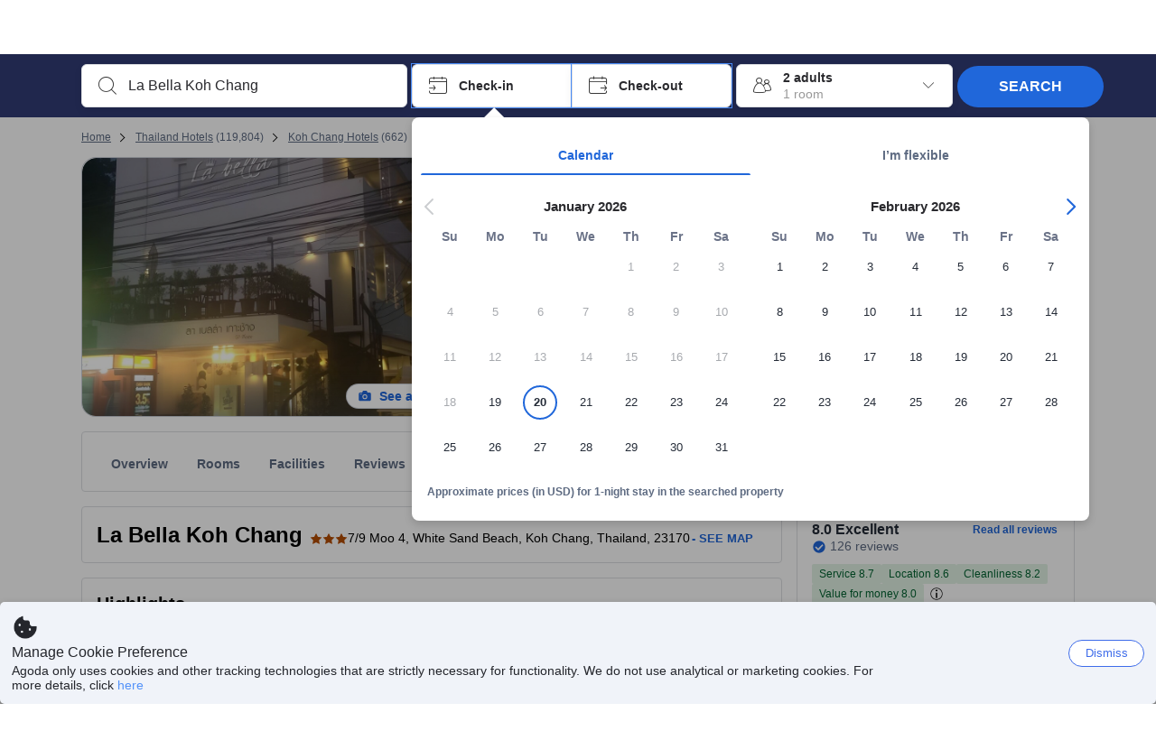

--- FILE ---
content_type: text/css
request_url: https://cdn6.agoda.net/cdn-accom-web/js/assets/browser-bundle/2242-7d9ed684dcd8.css
body_size: -131
content:
.List .ListItem{font-size:14px}.List .ListItem .ficon{margin-right:8px}
/*# sourceMappingURL=2242-7d9ed684dcd8.css.map*/

--- FILE ---
content_type: text/css
request_url: https://cdn6.agoda.net/cdn-accom-web/js/assets/browser-bundle/6795-5f18ce049a12.css
body_size: -105
content:
.blurred-video-canvas{filter:blur(16px) brightness(.7);height:100%;object-fit:cover;width:100%}
/*# sourceMappingURL=6795-5f18ce049a12.css.map*/

--- FILE ---
content_type: text/css
request_url: https://cdn6.agoda.net/cdn-accom-web/js/assets/browser-bundle/5135-77bcb39418e6.css
body_size: 3829
content:
.HostBadge__TopHost{cursor:default;display:inline-block;font-family:inherit;font-size:12px;font-weight:700;line-height:100%}html[dir=ltr] .HostBadge__TopHost{margin-right:9px}html[dir=rtl] .HostBadge__TopHost{margin-left:6px}body:not(.themed) .HostBadge__TopHost{background-color:#f8f7f9;color:#2a2a2e}.HostBadge__TopHost{border-radius:3px;padding:2px 6px}.HostBadge__VerifiedHost{cursor:default;display:inline-block;font-family:inherit;font-size:12px;font-weight:700;line-height:100%}html[dir=ltr] .HostBadge__VerifiedHost{margin-right:9px}html[dir=rtl] .HostBadge__VerifiedHost{margin-left:6px}body:not(.themed) .HostBadge__VerifiedHost{background-color:#f8f7f9;color:#2a2a2e}.HostBadge__VerifiedHost{border-radius:3px;padding:2px 6px}html[dir=ltr] .HostBadge__Image{margin-right:5px}html[dir=rtl] .HostBadge__Image{margin-left:5px}.HostBadge__Text{vertical-align:middle}.property-recommended-properties-root{font-weight:700;margin-top:50px}.property-recommended-properties-root .agoda-homes-badge{border-radius:5px;color:#fff;display:inline-block;font-size:12px;font-weight:600;padding:3px 8px}html[dir=ltr] .property-recommended-properties-root .agoda-homes-badge{background:linear-gradient(90deg,#ff567d,#fe9a8b)}html[dir=rtl] .property-recommended-properties-root .agoda-homes-badge{background:linear-gradient(270deg,#ff567d,#fe9a8b)}.property-recommended-properties-root .agoda-homes-badge{background-color:#ff567d;font-family:Arial Rounded MT,Arial;font-weight:700;text-transform:lowercase}.property-recommended-properties-root .agoda-homes-badge:before{content:"";font-family:icons}html[dir=ltr] .property-recommended-properties-root .agoda-homes-badge:before{padding-right:5px}html[dir=rtl] .property-recommended-properties-root .agoda-homes-badge:before{padding-left:5px}.property-recommended-properties-root .agoda-homes-badge:before{display:inline-block}html:lang(AE) .property-recommended-properties-root .agoda-homes-badge{font-family:tahoma}.property-recommended-properties-root .agoda-homes-badge{display:inline}html[dir=ltr] .property-recommended-properties-root .agoda-homes-badge{margin-right:6px}html[dir=rtl] .property-recommended-properties-root .agoda-homes-badge{margin-left:6px}.property-recommended-properties-root .visibility-component{height:1px;width:100%}.property-recommended-properties-root .heading{font-size:24px;padding-bottom:77px;padding-top:20px;text-transform:none;vertical-align:middle}.property-recommended-properties-root .heading .header-text{font-size:28px;font-weight:400;line-height:40px}html[dir=ltr] .property-recommended-properties-root .heading .header-text{float:left}html[dir=rtl] .property-recommended-properties-root .heading .header-text{float:right}.property-recommended-properties-root .maps-recommended-property-entry-button{border:1px solid;border-radius:4px;cursor:pointer;font-size:14px;height:40px;outline:0;padding:10px 18px}html[dir=ltr] .property-recommended-properties-root .maps-recommended-property-entry-button{float:right}html[dir=rtl] .property-recommended-properties-root .maps-recommended-property-entry-button{float:left}html[dir=ltr] .property-recommended-properties-root .maps-recommended-property-entry-button .entry-icon{padding:0 8px 0 0}html[dir=rtl] .property-recommended-properties-root .maps-recommended-property-entry-button .entry-icon{padding:0 0 0 8px}.property-recommended-properties-root .maps-recommended-property-entry-button .entry-icon .entry-icon-size{width:18px}.property-recommended-properties-root .personalized-recommendations-hotel-list,.property-recommended-properties-root .recommended-properties-list{line-height:1.5}.property-recommended-properties-root .personalized-recommendations-hotel-list .horizontal-divider,.property-recommended-properties-root .recommended-properties-list .horizontal-divider{height:1px;margin:8px 0 0;vertical-align:middle;width:100%}.property-recommended-properties-root .personalized-recommendations-hotel-list .review-guestrating,.property-recommended-properties-root .recommended-properties-list .review-guestrating{padding-bottom:6px;padding-top:6px}.property-recommended-properties-root .personalized-recommendations-hotel-list .review-score,.property-recommended-properties-root .recommended-properties-list .review-score{font-size:16px;font-weight:800}.property-recommended-properties-root .personalized-recommendations-hotel-list .review-location,.property-recommended-properties-root .recommended-properties-list .review-location{display:table;margin:0;padding-top:13px;width:100%}.property-recommended-properties-root .personalized-recommendations-hotel-list .review-locationScore,.property-recommended-properties-root .recommended-properties-list .review-locationScore{display:table-cell;font-size:16px;font-weight:700;text-align:center;width:20%}html[dir=ltr] .property-recommended-properties-root .personalized-recommendations-hotel-list .review-locationScore-scorePane,html[dir=ltr] .property-recommended-properties-root .recommended-properties-list .review-locationScore-scorePane{float:right}html[dir=rtl] .property-recommended-properties-root .personalized-recommendations-hotel-list .review-locationScore-scorePane,html[dir=rtl] .property-recommended-properties-root .recommended-properties-list .review-locationScore-scorePane{float:left}.property-recommended-properties-root .personalized-recommendations-hotel-list .review-locationScore-scorePane .ReviewScore-Icon,.property-recommended-properties-root .recommended-properties-list .review-locationScore-scorePane .ReviewScore-Icon{font-size:44px;margin-bottom:0}.property-recommended-properties-root .personalized-recommendations-hotel-list .review-locationScore-scorePane .ReviewScore-Number,.property-recommended-properties-root .recommended-properties-list .review-locationScore-scorePane .ReviewScore-Number{font-size:16px}.property-recommended-properties-root .personalized-recommendations-hotel-list .review-locationText,.property-recommended-properties-root .recommended-properties-list .review-locationText{display:table-cell;font-weight:400;vertical-align:middle}.property-recommended-properties-root .personalized-recommendations-hotel-list .reviewBranding,.property-recommended-properties-root .recommended-properties-list .reviewBranding{display:table;width:100%}.property-recommended-properties-root .personalized-recommendations-hotel-list .reviewBranding-textPane,.property-recommended-properties-root .recommended-properties-list .reviewBranding-textPane{display:table-cell;padding-top:6px;vertical-align:top;width:80%}.property-recommended-properties-root .personalized-recommendations-hotel-list .reviewBranding-scorePane,.property-recommended-properties-root .recommended-properties-list .reviewBranding-scorePane{display:table-cell;width:20%}.property-recommended-properties-root .personalized-recommendations-hotel-list .reviewBranding-scoreText,.property-recommended-properties-root .recommended-properties-list .reviewBranding-scoreText{color:#2a2a2e;font-size:18px;font-weight:500;line-height:18px;margin:0}.property-recommended-properties-root .personalized-recommendations-hotel-list .reviewBranding-countText,.property-recommended-properties-root .recommended-properties-list .reviewBranding-countText{font-size:12px;line-height:2;margin-top:0}.property-recommended-properties-root .personalized-recommendations-hotel-list .reviewBranding-reviewScore .ReviewScore-Icon,.property-recommended-properties-root .recommended-properties-list .reviewBranding-reviewScore .ReviewScore-Icon{font-size:46px}.property-recommended-properties-root .personalized-recommendations-hotel-list .reviewBranding-reviewScore .ReviewScore-Number,.property-recommended-properties-root .recommended-properties-list .reviewBranding-reviewScore .ReviewScore-Number{font-size:18px}.property-recommended-properties-root .personalized-recommendations-hotel-list .review-location,.property-recommended-properties-root .recommended-properties-list .review-location{margin:8px 0}.property-recommended-properties-root .personalized-recommendations-hotel-list>table,.property-recommended-properties-root .recommended-properties-list>table{border-collapse:collapse}.property-recommended-properties-root .personalized-recommendations-hotel-list>table .highlighted,.property-recommended-properties-root .personalized-recommendations-hotel-list>table .highlighted-bottom,.property-recommended-properties-root .personalized-recommendations-hotel-list>table .highlighted-top,.property-recommended-properties-root .recommended-properties-list>table .highlighted,.property-recommended-properties-root .recommended-properties-list>table .highlighted-bottom,.property-recommended-properties-root .recommended-properties-list>table .highlighted-top{border-left:2px solid;border-right:2px solid}.property-recommended-properties-root .personalized-recommendations-hotel-list>table div,.property-recommended-properties-root .personalized-recommendations-hotel-list>table img,.property-recommended-properties-root .personalized-recommendations-hotel-list>table td,.property-recommended-properties-root .recommended-properties-list>table div,.property-recommended-properties-root .recommended-properties-list>table img,.property-recommended-properties-root .recommended-properties-list>table td{transition:all .4s ease}.property-recommended-properties-root .personalized-recommendations-hotel-list>table .highlighted-top,.property-recommended-properties-root .recommended-properties-list>table .highlighted-top{border-top:2px solid}.property-recommended-properties-root .personalized-recommendations-hotel-list>table .highlighted-bottom,.property-recommended-properties-root .recommended-properties-list>table .highlighted-bottom{border-bottom:2px solid}.property-recommended-properties-root .personalized-recommendations-hotel-list>table .no-padding-bottom,.property-recommended-properties-root .recommended-properties-list>table .no-padding-bottom{padding-bottom:0}.property-recommended-properties-root .personalized-recommendations-hotel-list>table .no-border-top,.property-recommended-properties-root .recommended-properties-list>table .no-border-top{border-top:0;border-top-style:hidden}html[dir=ltr] .property-recommended-properties-root .personalized-recommendations-hotel-list>table .no-border-right,html[dir=ltr] .property-recommended-properties-root .recommended-properties-list>table .no-border-right{border-right:0}html[dir=rtl] .property-recommended-properties-root .personalized-recommendations-hotel-list>table .no-border-right,html[dir=rtl] .property-recommended-properties-root .recommended-properties-list>table .no-border-right{border-left:0;border-right:1px solid}.property-recommended-properties-root .personalized-recommendations-hotel-list>table .no-border-bottom,.property-recommended-properties-root .recommended-properties-list>table .no-border-bottom{border-bottom:0;border-bottom-style:hidden}html[dir=ltr] .property-recommended-properties-root .personalized-recommendations-hotel-list>table .no-border-left,html[dir=ltr] .property-recommended-properties-root .recommended-properties-list>table .no-border-left{border-left:0}html[dir=rtl] .property-recommended-properties-root .personalized-recommendations-hotel-list>table .no-border-left,html[dir=rtl] .property-recommended-properties-root .recommended-properties-list>table .no-border-left{border-left:1px solid;border-right:0}.property-recommended-properties-root .personalized-recommendations-hotel-list>table td,.property-recommended-properties-root .personalized-recommendations-hotel-list>table th,.property-recommended-properties-root .recommended-properties-list>table td,.property-recommended-properties-root .recommended-properties-list>table th{border:1px solid}.property-recommended-properties-root .personalized-recommendations-hotel-list>table td,.property-recommended-properties-root .recommended-properties-list>table td{margin:0;max-width:230px;min-width:182px;padding:10px;vertical-align:top;width:182px}.property-recommended-properties-root .personalized-recommendations-hotel-list>table td>.hotelname,.property-recommended-properties-root .recommended-properties-list>table td>.hotelname{cursor:pointer;margin:10px 0 4px}.property-recommended-properties-root .personalized-recommendations-hotel-list>table .property-image,.property-recommended-properties-root .recommended-properties-list>table .property-image{cursor:pointer;display:block;height:117px;margin:0 auto;width:208px}html[dir=ltr] .property-recommended-properties-root .personalized-recommendations-hotel-list .rc-neighborhood__icon,html[dir=ltr] .property-recommended-properties-root .recommended-properties-list .rc-neighborhood__icon{margin-right:4px}html[dir=rtl] .property-recommended-properties-root .personalized-recommendations-hotel-list .rc-neighborhood__icon,html[dir=rtl] .property-recommended-properties-root .recommended-properties-list .rc-neighborhood__icon{margin-left:4px}.property-recommended-properties-root .personalized-recommendations-hotel-list .current-property,.property-recommended-properties-root .recommended-properties-list .current-property{cursor:pointer;position:relative}.property-recommended-properties-root .personalized-recommendations-hotel-list .current-property-label,.property-recommended-properties-root .recommended-properties-list .current-property-label{bottom:0;font-size:12px;height:24px;letter-spacing:.5px;line-height:2;position:absolute;text-align:center;top:auto;width:125px}.property-recommended-properties-root .personalized-recommendations-hotel-list .current-property-image,.property-recommended-properties-root .recommended-properties-list .current-property-image{border:2px solid;margin:0}.property-recommended-properties-root .personalized-recommendations-hotel-list .hotelname-panel,.property-recommended-properties-root .recommended-properties-list .hotelname-panel{position:relative}.property-recommended-properties-root .personalized-recommendations-hotel-list .hotelname-panel .hotelname,.property-recommended-properties-root .recommended-properties-list .hotelname-panel .hotelname{cursor:pointer;margin:10px 0 4px;word-break:break-word}html[dir=ltr] .property-recommended-properties-root .personalized-recommendations-hotel-list .hotelname-panel .padding-right,html[dir=ltr] .property-recommended-properties-root .recommended-properties-list .hotelname-panel .padding-right{padding-right:22px}html[dir=rtl] .property-recommended-properties-root .personalized-recommendations-hotel-list .hotelname-panel .padding-right,html[dir=rtl] .property-recommended-properties-root .recommended-properties-list .hotelname-panel .padding-right{padding-left:22px}.property-recommended-properties-root .personalized-recommendations-hotel-list .Engagement__Cell,.property-recommended-properties-root .recommended-properties-list .Engagement__Cell{font-size:12px;line-height:16px;padding-top:0}html[dir=ltr] .property-recommended-properties-root .personalized-recommendations-hotel-list .Engagement__Cell,html[dir=ltr] .property-recommended-properties-root .recommended-properties-list .Engagement__Cell{text-align:left}html[dir=rtl] .property-recommended-properties-root .personalized-recommendations-hotel-list .Engagement__Cell,html[dir=rtl] .property-recommended-properties-root .recommended-properties-list .Engagement__Cell{text-align:right}.property-recommended-properties-root .personalized-recommendations-hotel-list .Engagement__Counter,.property-recommended-properties-root .recommended-properties-list .Engagement__Counter{font-size:16px}.property-recommended-properties-root .personalized-recommendations-hotel-list .property-bestvalue-label,.property-recommended-properties-root .recommended-properties-list .property-bestvalue-label{bottom:0;font-size:12px;font-weight:500;height:24px;line-height:2;padding-left:6px;padding-right:6px;position:absolute;text-align:center;top:auto}html[dir=rtl] .property-recommended-properties-root .personalized-recommendations-hotel-list .property-bestvalue-label,html[dir=rtl] .property-recommended-properties-root .recommended-properties-list .property-bestvalue-label{left:0}html[dir=ltr] .property-recommended-properties-root .personalized-recommendations-hotel-list .property-bestvalue-label,html[dir=ltr] .property-recommended-properties-root .recommended-properties-list .property-bestvalue-label{right:0}.property-recommended-properties-root .personalized-recommendations-hotel-list .property-currently-viewing-label,.property-recommended-properties-root .recommended-properties-list .property-currently-viewing-label{bottom:auto;font-size:12px;font-weight:500;height:24px;line-height:2;padding-left:6px;padding-right:6px;position:absolute;text-align:center;top:0}html[dir=ltr] .property-recommended-properties-root .personalized-recommendations-hotel-list .property-currently-viewing-label,html[dir=ltr] .property-recommended-properties-root .recommended-properties-list .property-currently-viewing-label{left:0}html[dir=rtl] .property-recommended-properties-root .personalized-recommendations-hotel-list .property-currently-viewing-label,html[dir=rtl] .property-recommended-properties-root .recommended-properties-list .property-currently-viewing-label{right:0}.property-recommended-properties-root .personalized-recommendations-hotel-list .crossedout-rate,.property-recommended-properties-root .recommended-properties-list .crossedout-rate{display:inline-block;text-decoration:line-through}html[dir=ltr] .property-recommended-properties-root .personalized-recommendations-hotel-list .crossedout-rate,html[dir=ltr] .property-recommended-properties-root .recommended-properties-list .crossedout-rate{margin-right:4px}html[dir=rtl] .property-recommended-properties-root .personalized-recommendations-hotel-list .crossedout-rate,html[dir=rtl] .property-recommended-properties-root .recommended-properties-list .crossedout-rate{margin-left:4px}.property-recommended-properties-root .personalized-recommendations-hotel-list .price,.property-recommended-properties-root .recommended-properties-list .price{font-size:18px}.property-recommended-properties-root .personalized-recommendations-hotel-list .supplied-by,.property-recommended-properties-root .recommended-properties-list .supplied-by{font-size:11px}.property-recommended-properties-root .personalized-recommendations-hotel-list .unavailable,.property-recommended-properties-root .recommended-properties-list .unavailable{text-decoration:line-through}.property-recommended-properties-root .personalized-recommendations-hotel-list .badge,.property-recommended-properties-root .recommended-properties-list .badge{border-radius:3px}html[dir=rtl] .property-recommended-properties-root .personalized-recommendations-hotel-list .ficon-star-style,html[dir=rtl] .property-recommended-properties-root .recommended-properties-list .ficon-star-style{-webkit-transform:scaleX(-1);transform:scaleX(-1)}html[dir=ltr] .property-recommended-properties-root .personalized-recommendations-hotel-list .ficon-deal-gift-card,html[dir=ltr] .property-recommended-properties-root .recommended-properties-list .ficon-deal-gift-card{padding-right:5px}html[dir=rtl] .property-recommended-properties-root .personalized-recommendations-hotel-list .ficon-deal-gift-card,html[dir=rtl] .property-recommended-properties-root .recommended-properties-list .ficon-deal-gift-card{padding-left:5px}.property-recommended-properties-root .personalized-recommendations-hotel-list .booknow-button,.property-recommended-properties-root .personalized-recommendations-hotel-list .moredetail-button,.property-recommended-properties-root .recommended-properties-list .booknow-button,.property-recommended-properties-root .recommended-properties-list .moredetail-button{border:none;border-radius:3px;cursor:pointer;height:40px;width:203px}.property-recommended-properties-root .personalized-recommendations-hotel-list .booknow-button,.property-recommended-properties-root .personalized-recommendations-hotel-list .moredetail-button,.property-recommended-properties-root .personalized-recommendations-hotel-list .recommended-properties-list .booknow-button,.property-recommended-properties-root .personalized-recommendations-hotel-list .recommended-properties-list .moredetail-button,.property-recommended-properties-root .recommended-properties-list .booknow-button,.property-recommended-properties-root .recommended-properties-list .moredetail-button,.property-recommended-properties-root .recommended-properties-list .personalized-recommendations-hotel-list .booknow-button,.property-recommended-properties-root .recommended-properties-list .personalized-recommendations-hotel-list .moredetail-button{border-radius:3px;cursor:pointer;height:40px;width:203px}.property-recommended-properties-root .personalized-recommendations-hotel-list .booknow-button,.property-recommended-properties-root .recommended-properties-list .booknow-button{border:none}.property-recommended-properties-root .personalized-recommendations-hotel-list .moredetail-button,.property-recommended-properties-root .recommended-properties-list .moredetail-button{border:1px solid}.property-recommended-properties-root .personalized-recommendations-hotel-list .current-property-image,.property-recommended-properties-root .recommended-properties-list .current-property-image{border:0}.property-recommended-properties-root .personalized-recommendations-hotel-list .hotelImage-panel,.property-recommended-properties-root .recommended-properties-list .hotelImage-panel{position:relative}.property-recommended-properties-root .personalized-recommendations-hotel-list .hotelImage-panel .dismiss-property-area,.property-recommended-properties-root .recommended-properties-list .hotelImage-panel .dismiss-property-area{cursor:pointer;height:26px;position:absolute;top:0;width:26px}html[dir=ltr] .property-recommended-properties-root .personalized-recommendations-hotel-list .hotelImage-panel .dismiss-property-area,html[dir=ltr] .property-recommended-properties-root .recommended-properties-list .hotelImage-panel .dismiss-property-area{right:0}html[dir=rtl] .property-recommended-properties-root .personalized-recommendations-hotel-list .hotelImage-panel .dismiss-property-area,html[dir=rtl] .property-recommended-properties-root .recommended-properties-list .hotelImage-panel .dismiss-property-area{left:0}.property-recommended-properties-root .personalized-recommendations-hotel-list .hotelImage-panel .dismiss-button,.property-recommended-properties-root .recommended-properties-list .hotelImage-panel .dismiss-button{cursor:pointer;font-size:13px;height:13px;position:absolute;top:10px}html[dir=ltr] .property-recommended-properties-root .personalized-recommendations-hotel-list .hotelImage-panel .dismiss-button,html[dir=ltr] .property-recommended-properties-root .recommended-properties-list .hotelImage-panel .dismiss-button{right:10px}html[dir=rtl] .property-recommended-properties-root .personalized-recommendations-hotel-list .hotelImage-panel .dismiss-button,html[dir=rtl] .property-recommended-properties-root .recommended-properties-list .hotelImage-panel .dismiss-button{left:10px}.property-recommended-properties-root .personalized-recommendations-hotel-list .with-percentage,.property-recommended-properties-root .recommended-properties-list .with-percentage{height:56px;padding:0 10px;position:relative;vertical-align:middle;z-index:-1}html[dir=ltr] .property-recommended-properties-root .personalized-recommendations-hotel-list .with-percentage,html[dir=ltr] .property-recommended-properties-root .recommended-properties-list .with-percentage{text-align:right}html[dir=rtl] .property-recommended-properties-root .personalized-recommendations-hotel-list .with-percentage,html[dir=rtl] .property-recommended-properties-root .recommended-properties-list .with-percentage{text-align:left}.property-recommended-properties-root .personalized-recommendations-hotel-list .with-percentage .discount,.property-recommended-properties-root .recommended-properties-list .with-percentage .discount{display:table;font-size:10px;font-weight:400;height:56px;position:absolute;text-align:center;text-transform:uppercase;top:0;white-space:nowrap}html[dir=ltr] .property-recommended-properties-root .personalized-recommendations-hotel-list .with-percentage .discount,html[dir=ltr] .property-recommended-properties-root .recommended-properties-list .with-percentage .discount{left:0}html[dir=rtl] .property-recommended-properties-root .personalized-recommendations-hotel-list .with-percentage .discount,html[dir=rtl] .property-recommended-properties-root .recommended-properties-list .with-percentage .discount{right:0}.property-recommended-properties-root .personalized-recommendations-hotel-list .with-percentage .discount-content,.property-recommended-properties-root .recommended-properties-list .with-percentage .discount-content{display:table-cell;height:56px;padding:0 15px;vertical-align:middle}.property-recommended-properties-root .personalized-recommendations-hotel-list .with-percentage .discount-percentage,.property-recommended-properties-root .recommended-properties-list .with-percentage .discount-percentage{display:block;font-size:20px;margin-bottom:-4px;text-transform:lowercase}.property-recommended-properties-root .personalized-recommendations-hotel-list .with-percentage .price,.property-recommended-properties-root .recommended-properties-list .with-percentage .price{display:block;font-size:16px;font-weight:700;margin-top:-5px}.property-recommended-properties-root .personalized-recommendations-hotel-list .with-percentage .price--sold-out,.property-recommended-properties-root .recommended-properties-list .with-percentage .price--sold-out{font-size:12px;font-weight:700;margin:0 -5px}html[dir=ltr] .property-recommended-properties-root .personalized-recommendations-hotel-list .with-percentage .price--sold-out,html[dir=ltr] .property-recommended-properties-root .recommended-properties-list .with-percentage .price--sold-out{text-align:left}html[dir=rtl] .property-recommended-properties-root .personalized-recommendations-hotel-list .with-percentage .price--sold-out,html[dir=rtl] .property-recommended-properties-root .recommended-properties-list .with-percentage .price--sold-out{text-align:right}.property-recommended-properties-root .personalized-recommendations-hotel-list .with-percentage .price.sold-out-message,.property-recommended-properties-root .recommended-properties-list .with-percentage .price.sold-out-message{text-align:center}.property-recommended-properties-root .personalized-recommendations-hotel-list .with-percentage .price.sold-out-message i,.property-recommended-properties-root .recommended-properties-list .with-percentage .price.sold-out-message i{font-size:40px}.property-recommended-properties-root .personalized-recommendations-hotel-list .with-percentage .price.sold-out-message span,.property-recommended-properties-root .recommended-properties-list .with-percentage .price.sold-out-message span{display:block}.property-recommended-properties-root .personalized-recommendations-hotel-list .with-percentage .price-from,.property-recommended-properties-root .recommended-properties-list .with-percentage .price-from{display:block;font-size:12px}.property-recommended-properties-root .personalized-recommendations-hotel-list .with-percentage .crossedout-rate,.property-recommended-properties-root .recommended-properties-list .with-percentage .crossedout-rate{display:inline;font-size:12px;margin-right:0;position:relative;text-decoration:none}.property-recommended-properties-root .personalized-recommendations-hotel-list .with-percentage .crossedout-rate:before,.property-recommended-properties-root .recommended-properties-list .with-percentage .crossedout-rate:before{border-top:1px solid;content:"";position:absolute;right:0;top:50%;width:100%}html[dir=ltr] .property-recommended-properties-root .personalized-recommendations-hotel-list .with-percentage .crossedout-rate:before,html[dir=ltr] .property-recommended-properties-root .recommended-properties-list .with-percentage .crossedout-rate:before{-webkit-transform:rotate(-10deg);transform:rotate(-10deg)}html[dir=rtl] .property-recommended-properties-root .personalized-recommendations-hotel-list .with-percentage .crossedout-rate:before,html[dir=rtl] .property-recommended-properties-root .recommended-properties-list .with-percentage .crossedout-rate:before{-webkit-transform:rotate(-350deg);transform:rotate(-350deg)}.property-recommended-properties-root .personalized-recommendations-hotel-list .hidden-property,.property-recommended-properties-root .recommended-properties-list .hidden-property{border-bottom-style:hidden;border-top-style:hidden;min-width:0;overflow:hidden;padding:0;width:0}.property-recommended-properties-root .personalized-recommendations-hotel-list .hidden-property div,.property-recommended-properties-root .recommended-properties-list .hidden-property div{height:0;overflow:hidden;width:0}.property-recommended-properties-root .personalized-recommendations-hotel-list .hidden-property img,.property-recommended-properties-root .recommended-properties-list .hidden-property img{border:0;overflow:hidden;padding:0;width:0}.property-recommended-properties-root .personalized-recommendations-hotel-list .hidden-property i,.property-recommended-properties-root .recommended-properties-list .hidden-property i{overflow:hidden;width:0}.property-recommended-properties-root .personalized-recommendations-hotel-list .hidden-property li,.property-recommended-properties-root .recommended-properties-list .hidden-property li{min-width:0;overflow:hidden;padding:0;width:0}.property-recommended-properties-root .personalized-recommendations-hotel-list .hidden-property span,.property-recommended-properties-root .recommended-properties-list .hidden-property span{background:none;font-size:0}.property-recommended-properties-root .personalized-recommendations-hotel-list .hidden-property button,.property-recommended-properties-root .recommended-properties-list .hidden-property button{border:0;display:none;overflow:hidden;padding:0;width:0}.property-recommended-properties-root .personalized-recommendations-hotel-list .hidden-property .discount,.property-recommended-properties-root .recommended-properties-list .hidden-property .discount{visibility:hidden}.property-recommended-properties-root .personalized-recommendations-hotel-list .disappear-property,.property-recommended-properties-root .recommended-properties-list .disappear-property{clip:rect(0 0 0 0);height:1px;margin:-1px;overflow:hidden;padding:0;position:absolute;width:1px}.property-recommended-properties-root .personalized-recommendations-hotel-list .disappear-property .discount,.property-recommended-properties-root .recommended-properties-list .disappear-property .discount{visibility:hidden}.property-recommended-properties-root .personalized-recommendations-hotel-list .rc-whatyouget,.property-recommended-properties-root .recommended-properties-list .rc-whatyouget{padding:0}.property-recommended-properties-root .personalized-recommendations-hotel-list .rc-supplier-col.hidden-property .rc-supplier-item,.property-recommended-properties-root .recommended-properties-list .rc-supplier-col.hidden-property .rc-supplier-item{display:none}.property-recommended-properties-root .personalized-recommendations-hotel-list .rc-supplier-unavailable,.property-recommended-properties-root .recommended-properties-list .rc-supplier-unavailable{font-weight:400;text-align:center}.property-recommended-properties-root .personalized-recommendations-hotel-list .rc-supplier-container,.property-recommended-properties-root .recommended-properties-list .rc-supplier-container{display:table;width:100%}.property-recommended-properties-root .personalized-recommendations-hotel-list .rc-supplier-item,.property-recommended-properties-root .recommended-properties-list .rc-supplier-item{display:table-row}.property-recommended-properties-root .personalized-recommendations-hotel-list .rc-supplier-name,.property-recommended-properties-root .recommended-properties-list .rc-supplier-name{display:table-cell;font-size:12px;font-weight:400;width:45%}.property-recommended-properties-root .personalized-recommendations-hotel-list .rc-supplier-currency,.property-recommended-properties-root .personalized-recommendations-hotel-list .rc-supplier-price,.property-recommended-properties-root .recommended-properties-list .rc-supplier-currency,.property-recommended-properties-root .recommended-properties-list .rc-supplier-price{display:table-cell;padding:0 2px;vertical-align:middle;white-space:nowrap;width:1%}html[dir=ltr] .property-recommended-properties-root .personalized-recommendations-hotel-list .rc-supplier-currency,html[dir=ltr] .property-recommended-properties-root .personalized-recommendations-hotel-list .rc-supplier-price,html[dir=ltr] .property-recommended-properties-root .recommended-properties-list .rc-supplier-currency,html[dir=ltr] .property-recommended-properties-root .recommended-properties-list .rc-supplier-price{text-align:right}html[dir=rtl] .property-recommended-properties-root .personalized-recommendations-hotel-list .rc-supplier-currency,html[dir=rtl] .property-recommended-properties-root .personalized-recommendations-hotel-list .rc-supplier-price,html[dir=rtl] .property-recommended-properties-root .recommended-properties-list .rc-supplier-currency,html[dir=rtl] .property-recommended-properties-root .recommended-properties-list .rc-supplier-price{text-align:left}.property-recommended-properties-root .enable-scroll{overflow-x:scroll}.property-recommended-properties-root .FavoriteHeart{cursor:pointer;font-size:20px;height:18px;position:absolute;top:0;width:18px}html[dir=ltr] .property-recommended-properties-root .FavoriteHeart{right:0}html[dir=rtl] .property-recommended-properties-root .FavoriteHeart{left:0}.property-recommended-properties-root .FavoriteHeart-icon,.property-recommended-properties-root .FavoriteHeart-layout{position:absolute}.personalized-recommended-properties{margin-top:0}.star-rating-tooltip .rc-tooltip-inner{max-width:240px}.BestSellerBadge{position:absolute;top:0}html[dir=ltr] .BestSellerBadge{left:0}html[dir=rtl] .BestSellerBadge{right:0}.BestSellerBadge{font-size:12px;font-weight:500;height:24px;padding:4px 6px;text-align:center}@keyframes scaleUpContainer{to{transform:scale(1)}}@keyframes rotateClockLongArm{to{transform:rotate(1turn)}}@keyframes rotateClockShortArm{to{left:41%;top:28%;transform:rotate(220deg)}}@keyframes slideUpLoading{to{transform:translateY(-52px)}}@keyframes slideDownLoading{to{transform:translateY(42px)}}.soldOut__content.soldOut__content--animate .clock__container{animation:scaleUpContainer .1s ease 1.2s 1 forwards}.soldOut__content.soldOut__content--animate .clock__container .clock__clockArmWrapper--longArm{animation:rotateClockLongArm .8s ease-in-out 1.2s 1 forwards}.soldOut__content.soldOut__content--animate .clock__container .clock__clockArmWrapper--shortArm{animation:rotateClockShortArm .8s ease-in-out 1.2s 1 forwards}.soldOut__content.soldOut__content--animate .clock__container .clock__loading--left{animation:slideUpLoading .2s ease-in 1.5s 1 forwards}.soldOut__content.soldOut__content--animate .clock__container .clock__loading--right{animation:slideDownLoading .2s ease 1.7s 1 forwards}.soldOut__content.soldOut__content--animate .clock__container--static,.soldOut__content.soldOut__content--animate .clock__container--static .clock__clockArmWrapper--longArm,.soldOut__content.soldOut__content--animate .clock__container--static .clock__clockArmWrapper--shortArm,.soldOut__content.soldOut__content--animate .clock__container--static .clock__loading--left,.soldOut__content.soldOut__content--animate .clock__container--static .clock__loading--right{animation:none}.UrgencyCard.UrgencyCard--animate.UrgencyCard--masterRoomSoldOut .clock__container{animation:scaleUpContainer .1s ease .5s 1 forwards}.UrgencyCard.UrgencyCard--animate.UrgencyCard--masterRoomSoldOut .clock__container .clock__clockArmWrapper--longArm{animation:rotateClockLongArm .8s ease-in-out .5s 1 forwards}.UrgencyCard.UrgencyCard--animate.UrgencyCard--masterRoomSoldOut .clock__container .clock__clockArmWrapper--shortArm{animation:rotateClockShortArm .8s ease-in-out .5s 1 forwards}.UrgencyCard.UrgencyCard--animate.UrgencyCard--masterRoomSoldOut .clock__container .clock__loading--left{animation:slideUpLoading .2s ease-in .8s 1 forwards}.UrgencyCard.UrgencyCard--animate.UrgencyCard--masterRoomSoldOut .clock__container .clock__loading--right{animation:slideDownLoading .2s ease 1s 1 forwards}.UrgencyCard.UrgencyCard--animate.UrgencyCard--masterRoomSoldOut .clock__container--static,.UrgencyCard.UrgencyCard--animate.UrgencyCard--masterRoomSoldOut .clock__container--static .clock__clockArmWrapper--longArm,.UrgencyCard.UrgencyCard--animate.UrgencyCard--masterRoomSoldOut .clock__container--static .clock__clockArmWrapper--shortArm,.UrgencyCard.UrgencyCard--animate.UrgencyCard--masterRoomSoldOut .clock__container--static .clock__loading--left,.UrgencyCard.UrgencyCard--animate.UrgencyCard--masterRoomSoldOut .clock__container--static .clock__loading--right{animation:none}.UserEngagement.soldOut__content.soldOut__content--animate .clock__container{animation:scaleUpContainer .1s ease .2s 1 forwards}.UserEngagement.soldOut__content.soldOut__content--animate .clock__container .clock__clockArmWrapper--longArm{animation:rotateClockLongArm .8s ease-in-out .2s 1 forwards}.UserEngagement.soldOut__content.soldOut__content--animate .clock__container .clock__clockArmWrapper--shortArm{animation:rotateClockShortArm .8s ease-in-out .2s 1 forwards}.UserEngagement.soldOut__content.soldOut__content--animate .clock__container .clock__loading--left{animation:slideUpLoading .2s ease-in .5s 1 forwards}.UserEngagement.soldOut__content.soldOut__content--animate .clock__container .clock__loading--right{animation:slideDownLoading .2s ease .7s 1 forwards}.UserEngagement.soldOut__content.soldOut__content--animate .clock__container--static,.UserEngagement.soldOut__content.soldOut__content--animate .clock__container--static .clock__clockArmWrapper--longArm,.UserEngagement.soldOut__content.soldOut__content--animate .clock__container--static .clock__clockArmWrapper--shortArm,.UserEngagement.soldOut__content.soldOut__content--animate .clock__container--static .clock__loading--left,.UserEngagement.soldOut__content.soldOut__content--animate .clock__container--static .clock__loading--right{animation:none}.clock__container{border-radius:50%;display:block;height:50px;left:14px;overflow:hidden;padding:0;position:absolute;top:12px;width:60px}body:not(.themed) .clock__container{background-color:#fdf3f3}.clock__container{transform:scale(0)}html[dir=rtl] .clock__container{left:0;right:5px}.ie9 .clock__container{transform:scale(1)}.clock__layer{border-radius:50%;position:absolute}.clock__layer--one{height:40px;left:5px;overflow:hidden;top:5px;width:40px}body:not(.themed) .clock__layer--one{background-color:#fdf3f3}.clock__layer--two{height:36px;left:7px;top:7px;width:36px}body:not(.themed) .clock__layer--two{background-color:#fdf3f3}.clock__loading{height:40px;position:absolute;width:40px}body:not(.themed) .clock__loading{background-color:#b42424}.clock__loading--left{bottom:-52px;left:-13px}.ie9 .clock__loading--left{transform:translateY(-52px)}.clock__loading--right{left:25px;top:-50px}.ie9 .clock__loading--right{transform:translateY(42px)}.clock__gap{bottom:-10px;height:16px;position:absolute;right:0;width:16px}body:not(.themed) .clock__gap{background-color:#fdf3f3}.clock__clockArmWrapper{left:40%;position:absolute;transform-origin:50% 90%;transition:transform 1s;width:4px}.clock__clockArmWrapper--longArm{top:19%}.clock__clockArmWrapper--longArm .clock__clockArm{height:14px}.clock__clockArmWrapper--shortArm{top:30%}.ie9 .clock__clockArmWrapper--shortArm{left:41%;top:28%;transform:rotate(220deg)}.clock__clockArmWrapper--shortArm .clock__clockArm{height:8px}.clock__clockArm{border-radius:10px;margin-left:1px;width:2px}body:not(.themed) .clock__clockArm{background-color:#b42424}.clock__clockArmDot{border-radius:50%;height:4px;width:4px}body:not(.themed) .clock__clockArmDot{background-color:#b42424}.clock__container--static{transform:scale(1)}.clock__container--static .clock__loading--left{transform:translateY(-52px)}.clock__container--static .clock__loading--right{transform:translateY(42px)}.clock__container--static .clock__clockArmWrapper--shortArm{left:41%;top:28%;transform:rotate(220deg)}@media(max-width:1100px){.clock__container{left:10px}}.property-clock.clock__container{width:50px}body:not(.themed) .property-clock.clock__container,body:not(.themed) .property-clock.clock__container .clock__layer--one,body:not(.themed) .property-clock.clock__container .clock__layer--two{background-color:#e12d2d}body:not(.themed) .property-clock.clock__container .clock__loading{background-color:#fff}body:not(.themed) .property-clock.clock__container .clock__gap{background-color:#e12d2d}html[dir=ltr] .property-clock.clock__container .clock__clockArmWrapper{left:48%}html[dir=rtl] .property-clock.clock__container .clock__clockArmWrapper{left:46%}.property-clock.clock__container .clock__clockArmWrapper{transform-origin:100% 86%}body:not(.themed) .property-clock.clock__container .clock__clockArm,body:not(.themed) .property-clock.clock__container .clock__clockArmDot{background-color:#fff}.SimilarPropertiesBanner{border:1px solid;padding:18px 0;width:100%}.SimilarPropertiesBanner-AnimationContainer{position:relative}.SimilarPropertiesBanner-AnimationContainer .clock__container{top:-4px}html[dir=ltr] .SimilarPropertiesBanner-AnimationContainer .clock__container{left:14px}html[dir=rtl] .SimilarPropertiesBanner-AnimationContainer .clock__container{right:14px}.SimilarPropertiesBanner-TextContainer{display:inline-block}html[dir=ltr] .SimilarPropertiesBanner-TextContainer{margin-left:80px}html[dir=rtl] .SimilarPropertiesBanner-TextContainer{margin-right:80px}.SimilarPropertiesBanner-TextContainer__title{display:block;font-size:16px;font-weight:700}.SimilarPropertiesBanner-TextContainer__content{display:block;font-size:16px}
/*# sourceMappingURL=5135-77bcb39418e6.css.map*/

--- FILE ---
content_type: image/svg+xml
request_url: https://cdn6.agoda.net/cdn-design-system/icons/50acfed4.svg
body_size: 73
content:
<svg version="1.1" xmlns="http://www.w3.org/2000/svg" viewBox="0 0 24 24"><g clip-path="url(#clip0_2_6641)"><path fill-rule="evenodd" clip-rule="evenodd" d="M12 2c5.523 0 10 4.477 10 10s-4.477 10-10 10S2 17.523 2 12 6.477 2 12 2Zm0 3a1 1 0 0 0-1 1v5H6a1 1 0 0 0-.993.883L5 12a1 1 0 0 0 .883.993L6 13h5v5a1 1 0 1 0 2 0v-5h5a1 1 0 0 0 .993-.883L19 12a1 1 0 0 0-.883-.993L18 11h-5V6a1 1 0 0 0-1-1Z"/></g><defs><clipPath id="clip0_2_6641"><path d="M0 0h24v24H0z"/></clipPath></defs></svg>